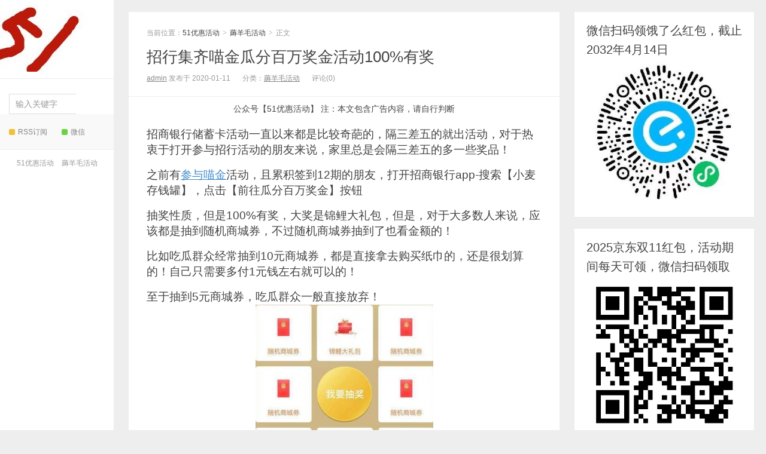

--- FILE ---
content_type: text/html; charset=UTF-8
request_url: http://www.51yhhd.com/2620.html
body_size: 7807
content:
<!DOCTYPE HTML>
<html>
<head>
<meta charset="UTF-8">
<meta http-equiv="X-UA-Compatible" content="IE=11,IE=10,IE=9,IE=8">
<meta name="viewport" content="width=device-width, initial-scale=1.0, user-scalable=0, minimum-scale=1.0, maximum-scale=1.0">
<meta http-equiv="Cache-Control" content="no-transform">
<meta http-equiv="Cache-Control" content="no-siteapp">
<title>招行集齐喵金瓜分百万奖金活动100%有奖-51优惠活动</title>
<meta name='robots' content='max-image-preview:large' />
<link rel='stylesheet' id='wp-block-library-css' href='http://www.51yhhd.com/wp-includes/css/dist/block-library/style.min.css?ver=6.2.8' type='text/css' media='all' />
<link rel='stylesheet' id='classic-theme-styles-css' href='http://www.51yhhd.com/wp-includes/css/classic-themes.min.css?ver=6.2.8' type='text/css' media='all' />
<style id='global-styles-inline-css' type='text/css'>
body{--wp--preset--color--black: #000000;--wp--preset--color--cyan-bluish-gray: #abb8c3;--wp--preset--color--white: #ffffff;--wp--preset--color--pale-pink: #f78da7;--wp--preset--color--vivid-red: #cf2e2e;--wp--preset--color--luminous-vivid-orange: #ff6900;--wp--preset--color--luminous-vivid-amber: #fcb900;--wp--preset--color--light-green-cyan: #7bdcb5;--wp--preset--color--vivid-green-cyan: #00d084;--wp--preset--color--pale-cyan-blue: #8ed1fc;--wp--preset--color--vivid-cyan-blue: #0693e3;--wp--preset--color--vivid-purple: #9b51e0;--wp--preset--gradient--vivid-cyan-blue-to-vivid-purple: linear-gradient(135deg,rgba(6,147,227,1) 0%,rgb(155,81,224) 100%);--wp--preset--gradient--light-green-cyan-to-vivid-green-cyan: linear-gradient(135deg,rgb(122,220,180) 0%,rgb(0,208,130) 100%);--wp--preset--gradient--luminous-vivid-amber-to-luminous-vivid-orange: linear-gradient(135deg,rgba(252,185,0,1) 0%,rgba(255,105,0,1) 100%);--wp--preset--gradient--luminous-vivid-orange-to-vivid-red: linear-gradient(135deg,rgba(255,105,0,1) 0%,rgb(207,46,46) 100%);--wp--preset--gradient--very-light-gray-to-cyan-bluish-gray: linear-gradient(135deg,rgb(238,238,238) 0%,rgb(169,184,195) 100%);--wp--preset--gradient--cool-to-warm-spectrum: linear-gradient(135deg,rgb(74,234,220) 0%,rgb(151,120,209) 20%,rgb(207,42,186) 40%,rgb(238,44,130) 60%,rgb(251,105,98) 80%,rgb(254,248,76) 100%);--wp--preset--gradient--blush-light-purple: linear-gradient(135deg,rgb(255,206,236) 0%,rgb(152,150,240) 100%);--wp--preset--gradient--blush-bordeaux: linear-gradient(135deg,rgb(254,205,165) 0%,rgb(254,45,45) 50%,rgb(107,0,62) 100%);--wp--preset--gradient--luminous-dusk: linear-gradient(135deg,rgb(255,203,112) 0%,rgb(199,81,192) 50%,rgb(65,88,208) 100%);--wp--preset--gradient--pale-ocean: linear-gradient(135deg,rgb(255,245,203) 0%,rgb(182,227,212) 50%,rgb(51,167,181) 100%);--wp--preset--gradient--electric-grass: linear-gradient(135deg,rgb(202,248,128) 0%,rgb(113,206,126) 100%);--wp--preset--gradient--midnight: linear-gradient(135deg,rgb(2,3,129) 0%,rgb(40,116,252) 100%);--wp--preset--duotone--dark-grayscale: url('#wp-duotone-dark-grayscale');--wp--preset--duotone--grayscale: url('#wp-duotone-grayscale');--wp--preset--duotone--purple-yellow: url('#wp-duotone-purple-yellow');--wp--preset--duotone--blue-red: url('#wp-duotone-blue-red');--wp--preset--duotone--midnight: url('#wp-duotone-midnight');--wp--preset--duotone--magenta-yellow: url('#wp-duotone-magenta-yellow');--wp--preset--duotone--purple-green: url('#wp-duotone-purple-green');--wp--preset--duotone--blue-orange: url('#wp-duotone-blue-orange');--wp--preset--font-size--small: 13px;--wp--preset--font-size--medium: 20px;--wp--preset--font-size--large: 36px;--wp--preset--font-size--x-large: 42px;--wp--preset--spacing--20: 0.44rem;--wp--preset--spacing--30: 0.67rem;--wp--preset--spacing--40: 1rem;--wp--preset--spacing--50: 1.5rem;--wp--preset--spacing--60: 2.25rem;--wp--preset--spacing--70: 3.38rem;--wp--preset--spacing--80: 5.06rem;--wp--preset--shadow--natural: 6px 6px 9px rgba(0, 0, 0, 0.2);--wp--preset--shadow--deep: 12px 12px 50px rgba(0, 0, 0, 0.4);--wp--preset--shadow--sharp: 6px 6px 0px rgba(0, 0, 0, 0.2);--wp--preset--shadow--outlined: 6px 6px 0px -3px rgba(255, 255, 255, 1), 6px 6px rgba(0, 0, 0, 1);--wp--preset--shadow--crisp: 6px 6px 0px rgba(0, 0, 0, 1);}:where(.is-layout-flex){gap: 0.5em;}body .is-layout-flow > .alignleft{float: left;margin-inline-start: 0;margin-inline-end: 2em;}body .is-layout-flow > .alignright{float: right;margin-inline-start: 2em;margin-inline-end: 0;}body .is-layout-flow > .aligncenter{margin-left: auto !important;margin-right: auto !important;}body .is-layout-constrained > .alignleft{float: left;margin-inline-start: 0;margin-inline-end: 2em;}body .is-layout-constrained > .alignright{float: right;margin-inline-start: 2em;margin-inline-end: 0;}body .is-layout-constrained > .aligncenter{margin-left: auto !important;margin-right: auto !important;}body .is-layout-constrained > :where(:not(.alignleft):not(.alignright):not(.alignfull)){max-width: var(--wp--style--global--content-size);margin-left: auto !important;margin-right: auto !important;}body .is-layout-constrained > .alignwide{max-width: var(--wp--style--global--wide-size);}body .is-layout-flex{display: flex;}body .is-layout-flex{flex-wrap: wrap;align-items: center;}body .is-layout-flex > *{margin: 0;}:where(.wp-block-columns.is-layout-flex){gap: 2em;}.has-black-color{color: var(--wp--preset--color--black) !important;}.has-cyan-bluish-gray-color{color: var(--wp--preset--color--cyan-bluish-gray) !important;}.has-white-color{color: var(--wp--preset--color--white) !important;}.has-pale-pink-color{color: var(--wp--preset--color--pale-pink) !important;}.has-vivid-red-color{color: var(--wp--preset--color--vivid-red) !important;}.has-luminous-vivid-orange-color{color: var(--wp--preset--color--luminous-vivid-orange) !important;}.has-luminous-vivid-amber-color{color: var(--wp--preset--color--luminous-vivid-amber) !important;}.has-light-green-cyan-color{color: var(--wp--preset--color--light-green-cyan) !important;}.has-vivid-green-cyan-color{color: var(--wp--preset--color--vivid-green-cyan) !important;}.has-pale-cyan-blue-color{color: var(--wp--preset--color--pale-cyan-blue) !important;}.has-vivid-cyan-blue-color{color: var(--wp--preset--color--vivid-cyan-blue) !important;}.has-vivid-purple-color{color: var(--wp--preset--color--vivid-purple) !important;}.has-black-background-color{background-color: var(--wp--preset--color--black) !important;}.has-cyan-bluish-gray-background-color{background-color: var(--wp--preset--color--cyan-bluish-gray) !important;}.has-white-background-color{background-color: var(--wp--preset--color--white) !important;}.has-pale-pink-background-color{background-color: var(--wp--preset--color--pale-pink) !important;}.has-vivid-red-background-color{background-color: var(--wp--preset--color--vivid-red) !important;}.has-luminous-vivid-orange-background-color{background-color: var(--wp--preset--color--luminous-vivid-orange) !important;}.has-luminous-vivid-amber-background-color{background-color: var(--wp--preset--color--luminous-vivid-amber) !important;}.has-light-green-cyan-background-color{background-color: var(--wp--preset--color--light-green-cyan) !important;}.has-vivid-green-cyan-background-color{background-color: var(--wp--preset--color--vivid-green-cyan) !important;}.has-pale-cyan-blue-background-color{background-color: var(--wp--preset--color--pale-cyan-blue) !important;}.has-vivid-cyan-blue-background-color{background-color: var(--wp--preset--color--vivid-cyan-blue) !important;}.has-vivid-purple-background-color{background-color: var(--wp--preset--color--vivid-purple) !important;}.has-black-border-color{border-color: var(--wp--preset--color--black) !important;}.has-cyan-bluish-gray-border-color{border-color: var(--wp--preset--color--cyan-bluish-gray) !important;}.has-white-border-color{border-color: var(--wp--preset--color--white) !important;}.has-pale-pink-border-color{border-color: var(--wp--preset--color--pale-pink) !important;}.has-vivid-red-border-color{border-color: var(--wp--preset--color--vivid-red) !important;}.has-luminous-vivid-orange-border-color{border-color: var(--wp--preset--color--luminous-vivid-orange) !important;}.has-luminous-vivid-amber-border-color{border-color: var(--wp--preset--color--luminous-vivid-amber) !important;}.has-light-green-cyan-border-color{border-color: var(--wp--preset--color--light-green-cyan) !important;}.has-vivid-green-cyan-border-color{border-color: var(--wp--preset--color--vivid-green-cyan) !important;}.has-pale-cyan-blue-border-color{border-color: var(--wp--preset--color--pale-cyan-blue) !important;}.has-vivid-cyan-blue-border-color{border-color: var(--wp--preset--color--vivid-cyan-blue) !important;}.has-vivid-purple-border-color{border-color: var(--wp--preset--color--vivid-purple) !important;}.has-vivid-cyan-blue-to-vivid-purple-gradient-background{background: var(--wp--preset--gradient--vivid-cyan-blue-to-vivid-purple) !important;}.has-light-green-cyan-to-vivid-green-cyan-gradient-background{background: var(--wp--preset--gradient--light-green-cyan-to-vivid-green-cyan) !important;}.has-luminous-vivid-amber-to-luminous-vivid-orange-gradient-background{background: var(--wp--preset--gradient--luminous-vivid-amber-to-luminous-vivid-orange) !important;}.has-luminous-vivid-orange-to-vivid-red-gradient-background{background: var(--wp--preset--gradient--luminous-vivid-orange-to-vivid-red) !important;}.has-very-light-gray-to-cyan-bluish-gray-gradient-background{background: var(--wp--preset--gradient--very-light-gray-to-cyan-bluish-gray) !important;}.has-cool-to-warm-spectrum-gradient-background{background: var(--wp--preset--gradient--cool-to-warm-spectrum) !important;}.has-blush-light-purple-gradient-background{background: var(--wp--preset--gradient--blush-light-purple) !important;}.has-blush-bordeaux-gradient-background{background: var(--wp--preset--gradient--blush-bordeaux) !important;}.has-luminous-dusk-gradient-background{background: var(--wp--preset--gradient--luminous-dusk) !important;}.has-pale-ocean-gradient-background{background: var(--wp--preset--gradient--pale-ocean) !important;}.has-electric-grass-gradient-background{background: var(--wp--preset--gradient--electric-grass) !important;}.has-midnight-gradient-background{background: var(--wp--preset--gradient--midnight) !important;}.has-small-font-size{font-size: var(--wp--preset--font-size--small) !important;}.has-medium-font-size{font-size: var(--wp--preset--font-size--medium) !important;}.has-large-font-size{font-size: var(--wp--preset--font-size--large) !important;}.has-x-large-font-size{font-size: var(--wp--preset--font-size--x-large) !important;}
.wp-block-navigation a:where(:not(.wp-element-button)){color: inherit;}
:where(.wp-block-columns.is-layout-flex){gap: 2em;}
.wp-block-pullquote{font-size: 1.5em;line-height: 1.6;}
</style>
<link rel='stylesheet' id='main-css' href='http://www.51yhhd.com/wp-content/themes/xiu%20V6.0/style.css?ver=6.0' type='text/css' media='all' />
<link rel="https://api.w.org/" href="http://www.51yhhd.com/wp-json/" /><link rel="alternate" type="application/json" href="http://www.51yhhd.com/wp-json/wp/v2/posts/2620" /><link rel="EditURI" type="application/rsd+xml" title="RSD" href="http://www.51yhhd.com/xmlrpc.php?rsd" />
<link rel="wlwmanifest" type="application/wlwmanifest+xml" href="http://www.51yhhd.com/wp-includes/wlwmanifest.xml" />
<link rel="canonical" href="http://www.51yhhd.com/2620.html" />
<link rel='shortlink' href='http://www.51yhhd.com/?p=2620' />
<link rel="alternate" type="application/json+oembed" href="http://www.51yhhd.com/wp-json/oembed/1.0/embed?url=http%3A%2F%2Fwww.51yhhd.com%2F2620.html" />
<link rel="alternate" type="text/xml+oembed" href="http://www.51yhhd.com/wp-json/oembed/1.0/embed?url=http%3A%2F%2Fwww.51yhhd.com%2F2620.html&#038;format=xml" />
<style>a:hover, a:focus,.post-like.actived,.excerpt h2 a:hover,.user-welcome strong,.article-title a:hover,#comments b,.text-muted a:hover,.relates a:hover,.archives .item:hover h3,.linkcat h2,.sticky a:hover,.article-content a:hover,.nav li.current-menu-item > a, .nav li.current-menu-parent > a, .nav li.current_page_item > a, .nav li.current-posa,.article-meta a:hover,.excerpt h2 a span,.article-title a span,.most-comment-posts li > a span,.widget_postlist .items-01 .text span{color:#ffffff;}.logo a,.article-tags a,.search-form .btn,#bdcs .bdcs-search-form-submit,.widget_tags_inner a:hover:hover,.focusmo a:hover h4,.tagslist .tagname:hover,.pagination ul > li.next-page > a{background-color:#ffffff;}.label-important,.badge-important{background-color:#ffffff;}.label-important .label-arrow,.badge-important .label-arrow{border-left-color:#ffffff;}.title strong{border-bottom-color:#ffffff;}#submit{background: #ffffff;border-right: 2px solid #ffffff;border-bottom: 2px solid #ffffff;}@media (max-width:720px){.ui-navtop .logo, .logo{background-color:#ffffff;}.nav li.current-menu-item > a, .nav li.current-menu-parent > a, .nav li.current_page_item > a, .nav li.current-post-ancestor > a{border-bottom-color:#ffffff;}}</style>
<meta name="keywords" content="招行, 薅羊毛活动">
<meta name="description" content="招商银行储蓄卡活动一直以来都是比较奇葩的，隔三差五的就出活动，对于热衷于打开参与招行活动的朋友来说，家里总是会隔三差五的多一些奖品！  之前有参与喵金活动，且累">
<link rel="icon" href="http://www.51yhhd.com/wp-content/uploads/2019/08/cropped-未命名_meitu_3-1-32x32.jpg" sizes="32x32" />
<link rel="icon" href="http://www.51yhhd.com/wp-content/uploads/2019/08/cropped-未命名_meitu_3-1-192x192.jpg" sizes="192x192" />
<link rel="apple-touch-icon" href="http://www.51yhhd.com/wp-content/uploads/2019/08/cropped-未命名_meitu_3-1-180x180.jpg" />
<meta name="msapplication-TileImage" content="http://www.51yhhd.com/wp-content/uploads/2019/08/cropped-未命名_meitu_3-1-270x270.jpg" />
<link rel="shortcut icon" href="http://www.51yhhd.com/favicon.ico">
<!--[if lt IE 9]><script src="http://www.51yhhd.com/wp-content/themes/xiu%20V6.0/js/html5.js"></script><![endif]-->
</head>
<body class="post-template-default single single-post postid-2620 single-format-standard m-home-most uimo ui-c3">
<section class="container">
<header class="header">
	<div class="logo"><a href="http://www.51yhhd.com" title="51优惠活动-薅羊毛活动"><img src="http://www.51yhhd.com/wp-content/uploads/2019/08/51优惠活动网站图标190120-150x120.jpg" alt="51优惠活动">51优惠活动</a></div>	<ul class="nav"><li class="navmore"></li><div class="menu"></div>
</ul>	<form method="get" class="search-form" action="http://www.51yhhd.com/" ><input class="form-control" name="s" type="text" placeholder="输入关键字" value=""><input class="btn" type="submit" value="搜索"></form>	<span class="glyphicon glyphicon-search m-search"></span>	<div class="feeds">
					<a class="feed feed-rss" rel="external nofollow" href="http://120.27.142.85/feed/" target="_blank"><i></i>RSS订阅</a>
					<a class="feed feed-weixin" rel="external nofollow" href="javascript:;" title="关注”微信公众号：51优惠活动“" data-content="<img src='http://www.51yhhd.com/wp-content/uploads/2019/08/51优惠活动新图标-1.jpg'>"><i></i>微信</a>
			</div>
	<div class="slinks">
		<a  href ="http://www.51yhhd.com">51优惠活动 </a>
<a  href ="http://www.51yhhd.com/hymhd">薅羊毛活动</a>


	</div>

	</header>
<div class="content-wrap">
	<div class="content">
				<header class="article-header">
						<div class="breadcrumbs"><span class="text-muted">当前位置：</span><a href="http://www.51yhhd.com">51优惠活动</a> <small>></small> <a href="http://www.51yhhd.com/hymhd">薅羊毛活动</a> <small>></small> <span class="text-muted">正文</span></div>
						<h1 class="article-title"><a href="http://www.51yhhd.com/2620.html">招行集齐喵金瓜分百万奖金活动100%有奖</a></h1>
			<ul class="article-meta">
								<li><a href="http://www.51yhhd.com/author/admin">admin</a> 发布于 2020-01-11</li>
				<li>分类：<a href="http://www.51yhhd.com/hymhd" rel="category tag">薅羊毛活动</a></li>
								<li></li>
				<li>评论(0)</li>
				<li></li>
			</ul>
		</header>
				<div class="ssr ssr-content ssr-post">公众号【51优惠活动】
注：本文包含广告内容，请自行判断


</div>		<article class="article-content">
			<p><span style="font-size: 14pt;">招商银行储蓄卡活动一直以来都是比较奇葩的，隔三差五的就出活动，对于热衷于打开参与招行活动的朋友来说，家里总是会隔三差五的多一些奖品！</span></p>
<p><span style="font-size: 14pt;">之前有<a href="http://www.51yhhd.com/tag/招行">参与喵金</a>活动，且累积签到12期的朋友，打开招商银行app-搜索【小麦存钱罐】，点击【前往瓜分百万奖金】按钮</span></p>
<p><span style="font-size: 14pt;">抽奖性质，但是100%有奖，大奖是锦鲤大礼包，但是，对于大多数人来说，应该都是抽到随机商城券，不过随机商城券抽到了也看金额的！</span></p>
<p><span style="font-size: 14pt;">比如吃瓜群众经常抽到10元商城券，都是直接拿去购买纸巾的，还是很划算的！自己只需要多付1元钱左右就可以的！</span></p>
<p><span style="font-size: 14pt;">至于抽到5元商城券，吃瓜群众一般直接放弃！<img decoding="async" class="alignnone wp-image-2622 size-medium" src="http://www.51yhhd.com/wp-content/uploads/2020/01/微信图片_20200110170406_meitu_10-297x300.jpg" alt="招行喵金抽奖页面" width="297" height="300" srcset="http://www.51yhhd.com/wp-content/uploads/2020/01/微信图片_20200110170406_meitu_10-297x300.jpg 297w, http://www.51yhhd.com/wp-content/uploads/2020/01/微信图片_20200110170406_meitu_10.jpg 671w" sizes="(max-width: 297px) 100vw, 297px" /></span></p>
<section><span style="font-size: 14pt;">美团旗下上线了一个团购平台【美团圈圈】，吃瓜群众看了一下，可能是由于目前处于推广期吧，部分团购折扣力度相当大，之前写过相关介绍，大家可以看看做个参考！</span></section>
<section><span style="font-size: 14pt;"><a href="http://mp.weixin.qq.com/s?__biz=MzU2OTg2NTAwNw==&amp;mid=2247499347&amp;idx=1&amp;sn=432b0b85188b9f74104b96817840014f&amp;chksm=fcfa9813cb8d110556549bb121aad5d7f6578a3a7ef3c3f915c19f44e3ce549ca4284fea7017&amp;scene=21#wechat_redirect" target="_blank" rel="noopener" data-itemshowtype="0" data-linktype="2">美团圈圈团购买券，亲测部分团购优惠力度比大众点评更大！（点击查看）</a></span></section>
<section><span style="font-size: 14pt;">注：本文包含广告内容，请自行判断</span></section>
			        	<p class="post-copyright">未经允许不得转载：<a href="http://www.51yhhd.com">51优惠活动</a> &raquo; <a href="http://www.51yhhd.com/2620.html">招行集齐喵金瓜分百万奖金活动100%有奖</a></p>		</article>
				<div class="article-social">
											</div>

				
		<div class="article-tags">
			标签：<a href="http://www.51yhhd.com/tag/%e6%8b%9b%e8%a1%8c" rel="tag">招行</a>		</div>
				<nav class="article-nav">
			<span class="article-nav-prev"><span>上一篇</span><a href="http://www.51yhhd.com/2606.html" rel="prev">有人出几十万甚至上百万收购企业支付宝账号，到底为何？能卖吗？有什么风险？</a></span>
			<span class="article-nav-next"><span>下一篇</span><a href="http://www.51yhhd.com/2631.html" rel="next">2020支付宝五福无限刮奖教程</a></span>
		</nav>
		<div class="ssr ssr-content ssr-related">公众号【51优惠活动】
注：本文包含广告内容，请自行判断
</div>		<div class="relates relates-model-text"><h3 class="title"><strong>相关推荐</strong></h3><ul><li><a target="_blank" href="http://www.51yhhd.com/14065.html">盒马马年红包活动速度参加，白捡的羊毛，记得带上家里人！</a></li><li><a target="_blank" href="http://www.51yhhd.com/14059.html">京东两个跨年红包活动，分10亿红包和抢2026红包，别忘了参加！</a></li><li><a target="_blank" href="http://www.51yhhd.com/14054.html">电费大羊毛60多到手！快去报名参加！</a></li><li><a target="_blank" href="http://www.51yhhd.com/14046.html">冲！盒马马年财运加码588元红包！完成任务可兑换红包！</a></li><li><a target="_blank" href="http://www.51yhhd.com/14041.html">2025年末招行薅了一个露营车，建议可以考虑抢拍露营车！原因如下。。。</a></li><li><a target="_blank" href="http://www.51yhhd.com/14038.html">今天支付宝红包大放水！26号红包变大，快来抢！</a></li><li><a target="_blank" href="http://www.51yhhd.com/14034.html">速度！2025年12月19日支付宝红包疑似放水！</a></li><li><a target="_blank" href="http://www.51yhhd.com/14030.html">京东大牌请客节，12月18日1分钱整点抢</a></li></ul></div>		<div class="sticky"><h3 class="title"><strong>热门推荐</strong></h3><ul><li class="item"><a target="_blank" href="http://www.51yhhd.com/14008.html"><img data-original="http://www.51yhhd.com/wp-content/uploads/2025/11/微信图片_20251119222901-150x150.jpg" class="thumb"/>2025年没有登录过蚂蚁财富app的来参加这个活动</a></li><li class="item"><a target="_blank" href="http://www.51yhhd.com/13835.html"><img data-original="http://www.51yhhd.com/wp-content/uploads/2025/05/饿了么红包截止2032年4月14日-150x150.jpg" class="thumb"/>支付宝两个红包，活动期间每天可领！</a></li><li class="item"><a target="_blank" href="http://www.51yhhd.com/13832.html"><img data-original="http://www.51yhhd.com/wp-content/uploads/2025/05/饿了么红包截止2032年4月14日-150x150.jpg" class="thumb"/>支付宝碰一下红包，活动期间每天可领！</a></li></ul></div>		<div class="ssr ssr-content ssr-comment">公众号【51优惠活动】
注：本文包含广告内容，请自行判断
</div>			</div>
</div>
<div class="sidebar">	
<div class="widget widget_media_image"><h3 class="title"><strong>微信扫码领饿了么红包，截止2032年4月14日</strong></h3><img width="357" height="339" src="http://www.51yhhd.com/wp-content/uploads/2025/05/饿了么红包截止2032年4月14日.jpg" class="image wp-image-13788  attachment-full size-full" alt="" decoding="async" loading="lazy" style="max-width: 100%; height: auto;" title="团购神器，微信扫码注册" srcset="http://www.51yhhd.com/wp-content/uploads/2025/05/饿了么红包截止2032年4月14日.jpg 357w, http://www.51yhhd.com/wp-content/uploads/2025/05/饿了么红包截止2032年4月14日-300x285.jpg 300w" sizes="(max-width: 357px) 100vw, 357px" /></div><div class="widget widget_media_image"><h3 class="title"><strong>2025京东双11红包，活动期间每天可领，微信扫码领取</strong></h3><img width="400" height="400" src="http://www.51yhhd.com/wp-content/uploads/2025/10/京东2025双11红包入口20251009.png" class="image wp-image-13859  attachment-full size-full" alt="" decoding="async" loading="lazy" style="max-width: 100%; height: auto;" title="支付宝扫一扫，每天领红包" srcset="http://www.51yhhd.com/wp-content/uploads/2025/10/京东2025双11红包入口20251009.png 400w, http://www.51yhhd.com/wp-content/uploads/2025/10/京东2025双11红包入口20251009-300x300.png 300w, http://www.51yhhd.com/wp-content/uploads/2025/10/京东2025双11红包入口20251009-150x150.png 150w" sizes="(max-width: 400px) 100vw, 400px" /></div><div class="widget widget_block">
<div class="wp-block-columns is-layout-flex wp-container-4">
<div class="wp-block-column is-layout-flow" style="flex-basis:100%">
<h2 class="wp-block-heading">公众号51优惠活动</h2>



<figure class="wp-block-gallery has-nested-images columns-default is-cropped wp-block-gallery-1 is-layout-flex">
<figure class="wp-block-image size-full"><img decoding="async" loading="lazy" width="400" height="400" src="http://www.51yhhd.com/wp-content/uploads/2024/09/51优惠活动公众号黑色二维码.png" alt="" class="wp-image-13266" srcset="http://www.51yhhd.com/wp-content/uploads/2024/09/51优惠活动公众号黑色二维码.png 400w, http://www.51yhhd.com/wp-content/uploads/2024/09/51优惠活动公众号黑色二维码-300x300.png 300w, http://www.51yhhd.com/wp-content/uploads/2024/09/51优惠活动公众号黑色二维码-150x150.png 150w" sizes="(max-width: 400px) 100vw, 400px" /></figure>
</figure>
</div>
</div>
</div>
		<div class="widget widget_recent_entries">
		<h3 class="title"><strong>近期文章</strong></h3>
		<ul>
											<li>
					<a href="http://www.51yhhd.com/14065.html">盒马马年红包活动速度参加，白捡的羊毛，记得带上家里人！</a>
									</li>
											<li>
					<a href="http://www.51yhhd.com/14059.html">京东两个跨年红包活动，分10亿红包和抢2026红包，别忘了参加！</a>
									</li>
											<li>
					<a href="http://www.51yhhd.com/14054.html">电费大羊毛60多到手！快去报名参加！</a>
									</li>
											<li>
					<a href="http://www.51yhhd.com/14046.html">冲！盒马马年财运加码588元红包！完成任务可兑换红包！</a>
									</li>
											<li>
					<a href="http://www.51yhhd.com/14041.html">2025年末招行薅了一个露营车，建议可以考虑抢拍露营车！原因如下。。。</a>
									</li>
					</ul>

		</div><div class="widget widget_archive"><h3 class="title"><strong>归档</strong></h3>
			<ul>
					<li><a href='http://www.51yhhd.com/date/2025/12'>2025年12月</a></li>
	<li><a href='http://www.51yhhd.com/date/2025/11'>2025年11月</a></li>
	<li><a href='http://www.51yhhd.com/date/2025/10'>2025年10月</a></li>
	<li><a href='http://www.51yhhd.com/date/2025/09'>2025年9月</a></li>
	<li><a href='http://www.51yhhd.com/date/2025/05'>2025年5月</a></li>
	<li><a href='http://www.51yhhd.com/date/2025/01'>2025年1月</a></li>
	<li><a href='http://www.51yhhd.com/date/2024/12'>2024年12月</a></li>
	<li><a href='http://www.51yhhd.com/date/2024/11'>2024年11月</a></li>
	<li><a href='http://www.51yhhd.com/date/2024/10'>2024年10月</a></li>
	<li><a href='http://www.51yhhd.com/date/2024/09'>2024年9月</a></li>
	<li><a href='http://www.51yhhd.com/date/2024/08'>2024年8月</a></li>
	<li><a href='http://www.51yhhd.com/date/2024/07'>2024年7月</a></li>
	<li><a href='http://www.51yhhd.com/date/2024/06'>2024年6月</a></li>
	<li><a href='http://www.51yhhd.com/date/2024/05'>2024年5月</a></li>
	<li><a href='http://www.51yhhd.com/date/2024/04'>2024年4月</a></li>
	<li><a href='http://www.51yhhd.com/date/2024/03'>2024年3月</a></li>
	<li><a href='http://www.51yhhd.com/date/2024/02'>2024年2月</a></li>
	<li><a href='http://www.51yhhd.com/date/2024/01'>2024年1月</a></li>
	<li><a href='http://www.51yhhd.com/date/2023/12'>2023年12月</a></li>
	<li><a href='http://www.51yhhd.com/date/2023/11'>2023年11月</a></li>
	<li><a href='http://www.51yhhd.com/date/2023/10'>2023年10月</a></li>
	<li><a href='http://www.51yhhd.com/date/2023/09'>2023年9月</a></li>
	<li><a href='http://www.51yhhd.com/date/2023/08'>2023年8月</a></li>
	<li><a href='http://www.51yhhd.com/date/2023/07'>2023年7月</a></li>
	<li><a href='http://www.51yhhd.com/date/2023/06'>2023年6月</a></li>
	<li><a href='http://www.51yhhd.com/date/2023/05'>2023年5月</a></li>
	<li><a href='http://www.51yhhd.com/date/2023/03'>2023年3月</a></li>
	<li><a href='http://www.51yhhd.com/date/2022/12'>2022年12月</a></li>
	<li><a href='http://www.51yhhd.com/date/2022/11'>2022年11月</a></li>
	<li><a href='http://www.51yhhd.com/date/2022/10'>2022年10月</a></li>
	<li><a href='http://www.51yhhd.com/date/2022/09'>2022年9月</a></li>
	<li><a href='http://www.51yhhd.com/date/2022/07'>2022年7月</a></li>
	<li><a href='http://www.51yhhd.com/date/2022/06'>2022年6月</a></li>
	<li><a href='http://www.51yhhd.com/date/2022/05'>2022年5月</a></li>
	<li><a href='http://www.51yhhd.com/date/2022/04'>2022年4月</a></li>
	<li><a href='http://www.51yhhd.com/date/2022/03'>2022年3月</a></li>
	<li><a href='http://www.51yhhd.com/date/2022/02'>2022年2月</a></li>
	<li><a href='http://www.51yhhd.com/date/2022/01'>2022年1月</a></li>
	<li><a href='http://www.51yhhd.com/date/2021/12'>2021年12月</a></li>
	<li><a href='http://www.51yhhd.com/date/2021/11'>2021年11月</a></li>
	<li><a href='http://www.51yhhd.com/date/2021/10'>2021年10月</a></li>
	<li><a href='http://www.51yhhd.com/date/2021/09'>2021年9月</a></li>
	<li><a href='http://www.51yhhd.com/date/2021/08'>2021年8月</a></li>
	<li><a href='http://www.51yhhd.com/date/2021/07'>2021年7月</a></li>
	<li><a href='http://www.51yhhd.com/date/2021/06'>2021年6月</a></li>
	<li><a href='http://www.51yhhd.com/date/2021/05'>2021年5月</a></li>
	<li><a href='http://www.51yhhd.com/date/2021/04'>2021年4月</a></li>
	<li><a href='http://www.51yhhd.com/date/2021/03'>2021年3月</a></li>
	<li><a href='http://www.51yhhd.com/date/2021/02'>2021年2月</a></li>
	<li><a href='http://www.51yhhd.com/date/2021/01'>2021年1月</a></li>
	<li><a href='http://www.51yhhd.com/date/2020/12'>2020年12月</a></li>
	<li><a href='http://www.51yhhd.com/date/2020/11'>2020年11月</a></li>
	<li><a href='http://www.51yhhd.com/date/2020/10'>2020年10月</a></li>
	<li><a href='http://www.51yhhd.com/date/2020/09'>2020年9月</a></li>
	<li><a href='http://www.51yhhd.com/date/2020/08'>2020年8月</a></li>
	<li><a href='http://www.51yhhd.com/date/2020/07'>2020年7月</a></li>
	<li><a href='http://www.51yhhd.com/date/2020/06'>2020年6月</a></li>
	<li><a href='http://www.51yhhd.com/date/2020/05'>2020年5月</a></li>
	<li><a href='http://www.51yhhd.com/date/2020/04'>2020年4月</a></li>
	<li><a href='http://www.51yhhd.com/date/2020/03'>2020年3月</a></li>
	<li><a href='http://www.51yhhd.com/date/2020/02'>2020年2月</a></li>
	<li><a href='http://www.51yhhd.com/date/2020/01'>2020年1月</a></li>
	<li><a href='http://www.51yhhd.com/date/2019/12'>2019年12月</a></li>
	<li><a href='http://www.51yhhd.com/date/2019/11'>2019年11月</a></li>
	<li><a href='http://www.51yhhd.com/date/2019/10'>2019年10月</a></li>
	<li><a href='http://www.51yhhd.com/date/2019/09'>2019年9月</a></li>
	<li><a href='http://www.51yhhd.com/date/2019/08'>2019年8月</a></li>
			</ul>

			</div><div class="widget widget_categories"><h3 class="title"><strong>分类</strong></h3>
			<ul>
					<li class="cat-item cat-item-1"><a href="http://www.51yhhd.com/uncategorized">未分类</a>
</li>
	<li class="cat-item cat-item-78"><a href="http://www.51yhhd.com/hymhd">薅羊毛活动</a>
</li>
			</ul>

			</div><div class="widget widget_meta"><h3 class="title"><strong>其他操作</strong></h3>
		<ul>
						<li><a href="http://www.51yhhd.com/wp-login.php">登录</a></li>
			<li><a href="http://www.51yhhd.com/feed">条目feed</a></li>
			<li><a href="http://www.51yhhd.com/comments/feed">评论feed</a></li>

			<li><a href="https://cn.wordpress.org/">WordPress.org</a></li>
		</ul>

		</div></div>﻿<footer class="footer">
	    &copy; 2026 <a href="http://www.51yhhd.com">51优惠活动</a> 
        &nbsp; <a href="https://beian.miit.gov.cn">浙ICP备19027753号-1
</a>     <a href="https://beian.miit.gov.cn">浙ICP备19027753号</a>    <script>
var _hmt = _hmt || [];
(function() {
  var hm = document.createElement("script");
  hm.src = "https://hm.baidu.com/hm.js?03515b1d88f7fdade6a8872ca252c8a4";
  var s = document.getElementsByTagName("script")[0]; 
  s.parentNode.insertBefore(hm, s);
})();
</script></footer>
</section>


<script>
window.jui = {
	uri: 'http://www.51yhhd.com/wp-content/themes/xiu%20V6.0',
	roll: '1 2',
	ajaxpager: '0'
}
</script>
<style id='core-block-supports-inline-css' type='text/css'>
.wp-block-gallery.wp-block-gallery-1{--wp--style--unstable-gallery-gap:var( --wp--style--gallery-gap-default, var( --gallery-block--gutter-size, var( --wp--style--block-gap, 0.5em ) ) );gap:var( --wp--style--gallery-gap-default, var( --gallery-block--gutter-size, var( --wp--style--block-gap, 0.5em ) ) );}.wp-container-4.wp-container-4{flex-wrap:nowrap;}
</style>
<script type='text/javascript' src='http://www.51yhhd.com/wp-content/themes/xiu%20V6.0/js/jquery.js?ver=6.0' id='jquery-js'></script>
<script type='text/javascript' src='http://www.51yhhd.com/wp-content/themes/xiu%20V6.0/js/bootstrap.js?ver=6.0' id='_bootstrap-js'></script>
<script type='text/javascript' src='http://www.51yhhd.com/wp-content/themes/xiu%20V6.0/js/custom.js?ver=6.0' id='_custom-js'></script>
<script>
var _hmt = _hmt || [];
(function() {
  var hm = document.createElement("script");
  hm.src = "https://hm.baidu.com/hm.js?03515b1d88f7fdade6a8872ca252c8a4";
  var s = document.getElementsByTagName("script")[0]; 
  s.parentNode.insertBefore(hm, s);
})();
</script>
</body>
</html>